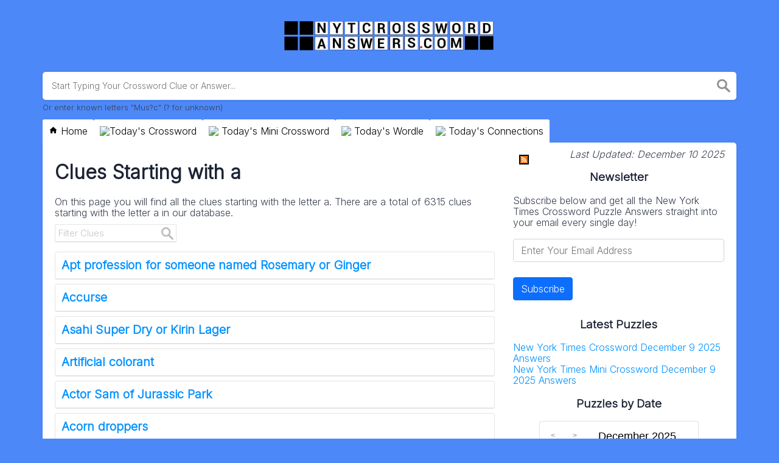

--- FILE ---
content_type: text/html; charset=UTF-8
request_url: https://nytcrosswordanswers.com/clues-starting-with-a
body_size: 10607
content:
<!DOCTYPE html><html lang="en"><head><meta charset="UTF-8"/>
<script>var __ezHttpConsent={setByCat:function(src,tagType,attributes,category,force,customSetScriptFn=null){var setScript=function(){if(force||window.ezTcfConsent[category]){if(typeof customSetScriptFn==='function'){customSetScriptFn();}else{var scriptElement=document.createElement(tagType);scriptElement.src=src;attributes.forEach(function(attr){for(var key in attr){if(attr.hasOwnProperty(key)){scriptElement.setAttribute(key,attr[key]);}}});var firstScript=document.getElementsByTagName(tagType)[0];firstScript.parentNode.insertBefore(scriptElement,firstScript);}}};if(force||(window.ezTcfConsent&&window.ezTcfConsent.loaded)){setScript();}else if(typeof getEzConsentData==="function"){getEzConsentData().then(function(ezTcfConsent){if(ezTcfConsent&&ezTcfConsent.loaded){setScript();}else{console.error("cannot get ez consent data");force=true;setScript();}});}else{force=true;setScript();console.error("getEzConsentData is not a function");}},};</script>
<script>var ezTcfConsent=window.ezTcfConsent?window.ezTcfConsent:{loaded:false,store_info:false,develop_and_improve_services:false,measure_ad_performance:false,measure_content_performance:false,select_basic_ads:false,create_ad_profile:false,select_personalized_ads:false,create_content_profile:false,select_personalized_content:false,understand_audiences:false,use_limited_data_to_select_content:false,};function getEzConsentData(){return new Promise(function(resolve){document.addEventListener("ezConsentEvent",function(event){var ezTcfConsent=event.detail.ezTcfConsent;resolve(ezTcfConsent);});});}</script>
<script>if(typeof _setEzCookies!=='function'){function _setEzCookies(ezConsentData){var cookies=window.ezCookieQueue;for(var i=0;i<cookies.length;i++){var cookie=cookies[i];if(ezConsentData&&ezConsentData.loaded&&ezConsentData[cookie.tcfCategory]){document.cookie=cookie.name+"="+cookie.value;}}}}
window.ezCookieQueue=window.ezCookieQueue||[];if(typeof addEzCookies!=='function'){function addEzCookies(arr){window.ezCookieQueue=[...window.ezCookieQueue,...arr];}}
addEzCookies([{name:"ezoab_54542",value:"mod5; Path=/; Domain=nytcrosswordanswers.com; Max-Age=7200",tcfCategory:"store_info",isEzoic:"true",},{name:"ezosuibasgeneris-1",value:"e5cee28e-7a81-4272-6cdf-bb39179b2364; Path=/; Domain=nytcrosswordanswers.com; Expires=Thu, 10 Dec 2026 01:58:02 UTC; Secure; SameSite=None",tcfCategory:"understand_audiences",isEzoic:"true",}]);if(window.ezTcfConsent&&window.ezTcfConsent.loaded){_setEzCookies(window.ezTcfConsent);}else if(typeof getEzConsentData==="function"){getEzConsentData().then(function(ezTcfConsent){if(ezTcfConsent&&ezTcfConsent.loaded){_setEzCookies(window.ezTcfConsent);}else{console.error("cannot get ez consent data");_setEzCookies(window.ezTcfConsent);}});}else{console.error("getEzConsentData is not a function");_setEzCookies(window.ezTcfConsent);}</script><script type="text/javascript" data-ezscrex='false' data-cfasync='false'>window._ezaq = Object.assign({"edge_cache_status":11,"edge_response_time":420,"url":"https://nytcrosswordanswers.com/clues-starting-with-a"}, typeof window._ezaq !== "undefined" ? window._ezaq : {});</script><script type="text/javascript" data-ezscrex='false' data-cfasync='false'>window._ezaq = Object.assign({"ab_test_id":"mod5"}, typeof window._ezaq !== "undefined" ? window._ezaq : {});window.__ez=window.__ez||{};window.__ez.tf={"NewBanger":"lazyload"};</script><script type="text/javascript" data-ezscrex='false' data-cfasync='false'>window.ezDisableAds = true;</script>
<script data-ezscrex='false' data-cfasync='false' data-pagespeed-no-defer>var __ez=__ez||{};__ez.stms=Date.now();__ez.evt={};__ez.script={};__ez.ck=__ez.ck||{};__ez.template={};__ez.template.isOrig=true;window.__ezScriptHost="//www.ezojs.com";__ez.queue=__ez.queue||function(){var e=0,i=0,t=[],n=!1,o=[],r=[],s=!0,a=function(e,i,n,o,r,s,a){var l=arguments.length>7&&void 0!==arguments[7]?arguments[7]:window,d=this;this.name=e,this.funcName=i,this.parameters=null===n?null:w(n)?n:[n],this.isBlock=o,this.blockedBy=r,this.deleteWhenComplete=s,this.isError=!1,this.isComplete=!1,this.isInitialized=!1,this.proceedIfError=a,this.fWindow=l,this.isTimeDelay=!1,this.process=function(){f("... func = "+e),d.isInitialized=!0,d.isComplete=!0,f("... func.apply: "+e);var i=d.funcName.split("."),n=null,o=this.fWindow||window;i.length>3||(n=3===i.length?o[i[0]][i[1]][i[2]]:2===i.length?o[i[0]][i[1]]:o[d.funcName]),null!=n&&n.apply(null,this.parameters),!0===d.deleteWhenComplete&&delete t[e],!0===d.isBlock&&(f("----- F'D: "+d.name),m())}},l=function(e,i,t,n,o,r,s){var a=arguments.length>7&&void 0!==arguments[7]?arguments[7]:window,l=this;this.name=e,this.path=i,this.async=o,this.defer=r,this.isBlock=t,this.blockedBy=n,this.isInitialized=!1,this.isError=!1,this.isComplete=!1,this.proceedIfError=s,this.fWindow=a,this.isTimeDelay=!1,this.isPath=function(e){return"/"===e[0]&&"/"!==e[1]},this.getSrc=function(e){return void 0!==window.__ezScriptHost&&this.isPath(e)&&"banger.js"!==this.name?window.__ezScriptHost+e:e},this.process=function(){l.isInitialized=!0,f("... file = "+e);var i=this.fWindow?this.fWindow.document:document,t=i.createElement("script");t.src=this.getSrc(this.path),!0===o?t.async=!0:!0===r&&(t.defer=!0),t.onerror=function(){var e={url:window.location.href,name:l.name,path:l.path,user_agent:window.navigator.userAgent};"undefined"!=typeof _ezaq&&(e.pageview_id=_ezaq.page_view_id);var i=encodeURIComponent(JSON.stringify(e)),t=new XMLHttpRequest;t.open("GET","//g.ezoic.net/ezqlog?d="+i,!0),t.send(),f("----- ERR'D: "+l.name),l.isError=!0,!0===l.isBlock&&m()},t.onreadystatechange=t.onload=function(){var e=t.readyState;f("----- F'D: "+l.name),e&&!/loaded|complete/.test(e)||(l.isComplete=!0,!0===l.isBlock&&m())},i.getElementsByTagName("head")[0].appendChild(t)}},d=function(e,i){this.name=e,this.path="",this.async=!1,this.defer=!1,this.isBlock=!1,this.blockedBy=[],this.isInitialized=!0,this.isError=!1,this.isComplete=i,this.proceedIfError=!1,this.isTimeDelay=!1,this.process=function(){}};function c(e,i,n,s,a,d,c,u,f){var m=new l(e,i,n,s,a,d,c,f);!0===u?o[e]=m:r[e]=m,t[e]=m,h(m)}function h(e){!0!==u(e)&&0!=s&&e.process()}function u(e){if(!0===e.isTimeDelay&&!1===n)return f(e.name+" blocked = TIME DELAY!"),!0;if(w(e.blockedBy))for(var i=0;i<e.blockedBy.length;i++){var o=e.blockedBy[i];if(!1===t.hasOwnProperty(o))return f(e.name+" blocked = "+o),!0;if(!0===e.proceedIfError&&!0===t[o].isError)return!1;if(!1===t[o].isComplete)return f(e.name+" blocked = "+o),!0}return!1}function f(e){var i=window.location.href,t=new RegExp("[?&]ezq=([^&#]*)","i").exec(i);"1"===(t?t[1]:null)&&console.debug(e)}function m(){++e>200||(f("let's go"),p(o),p(r))}function p(e){for(var i in e)if(!1!==e.hasOwnProperty(i)){var t=e[i];!0===t.isComplete||u(t)||!0===t.isInitialized||!0===t.isError?!0===t.isError?f(t.name+": error"):!0===t.isComplete?f(t.name+": complete already"):!0===t.isInitialized&&f(t.name+": initialized already"):t.process()}}function w(e){return"[object Array]"==Object.prototype.toString.call(e)}return window.addEventListener("load",(function(){setTimeout((function(){n=!0,f("TDELAY -----"),m()}),5e3)}),!1),{addFile:c,addFileOnce:function(e,i,n,o,r,s,a,l,d){t[e]||c(e,i,n,o,r,s,a,l,d)},addDelayFile:function(e,i){var n=new l(e,i,!1,[],!1,!1,!0);n.isTimeDelay=!0,f(e+" ...  FILE! TDELAY"),r[e]=n,t[e]=n,h(n)},addFunc:function(e,n,s,l,d,c,u,f,m,p){!0===c&&(e=e+"_"+i++);var w=new a(e,n,s,l,d,u,f,p);!0===m?o[e]=w:r[e]=w,t[e]=w,h(w)},addDelayFunc:function(e,i,n){var o=new a(e,i,n,!1,[],!0,!0);o.isTimeDelay=!0,f(e+" ...  FUNCTION! TDELAY"),r[e]=o,t[e]=o,h(o)},items:t,processAll:m,setallowLoad:function(e){s=e},markLoaded:function(e){if(e&&0!==e.length){if(e in t){var i=t[e];!0===i.isComplete?f(i.name+" "+e+": error loaded duplicate"):(i.isComplete=!0,i.isInitialized=!0)}else t[e]=new d(e,!0);f("markLoaded dummyfile: "+t[e].name)}},logWhatsBlocked:function(){for(var e in t)!1!==t.hasOwnProperty(e)&&u(t[e])}}}();__ez.evt.add=function(e,t,n){e.addEventListener?e.addEventListener(t,n,!1):e.attachEvent?e.attachEvent("on"+t,n):e["on"+t]=n()},__ez.evt.remove=function(e,t,n){e.removeEventListener?e.removeEventListener(t,n,!1):e.detachEvent?e.detachEvent("on"+t,n):delete e["on"+t]};__ez.script.add=function(e){var t=document.createElement("script");t.src=e,t.async=!0,t.type="text/javascript",document.getElementsByTagName("head")[0].appendChild(t)};__ez.dot=__ez.dot||{};__ez.queue.addFileOnce('/detroitchicago/boise.js', '/detroitchicago/boise.js?gcb=195-2&cb=5', true, [], true, false, true, false);__ez.queue.addFileOnce('/parsonsmaize/abilene.js', '/parsonsmaize/abilene.js?gcb=195-2&cb=dc112bb7ea', true, [], true, false, true, false);__ez.queue.addFileOnce('/parsonsmaize/mulvane.js', '/parsonsmaize/mulvane.js?gcb=195-2&cb=e75e48eec0', true, ['/parsonsmaize/abilene.js'], true, false, true, false);__ez.queue.addFileOnce('/detroitchicago/birmingham.js', '/detroitchicago/birmingham.js?gcb=195-2&cb=539c47377c', true, ['/parsonsmaize/abilene.js'], true, false, true, false);</script>
<script data-ezscrex="false" type="text/javascript" data-cfasync="false">window._ezaq = Object.assign({"ad_cache_level":0,"adpicker_placement_cnt":0,"ai_placeholder_cache_level":0,"ai_placeholder_placement_cnt":-1,"domain":"nytcrosswordanswers.com","domain_id":54542,"ezcache_level":1,"ezcache_skip_code":11,"has_bad_image":0,"has_bad_words":0,"is_sitespeed":0,"lt_cache_level":0,"response_size":32406,"response_size_orig":26514,"response_time_orig":409,"template_id":5,"url":"https://nytcrosswordanswers.com/clues-starting-with-a","word_count":0,"worst_bad_word_level":0}, typeof window._ezaq !== "undefined" ? window._ezaq : {});__ez.queue.markLoaded('ezaqBaseReady');</script>
<script type='text/javascript' data-ezscrex='false' data-cfasync='false'>
window.ezAnalyticsStatic = true;

function analyticsAddScript(script) {
	var ezDynamic = document.createElement('script');
	ezDynamic.type = 'text/javascript';
	ezDynamic.innerHTML = script;
	document.head.appendChild(ezDynamic);
}
function getCookiesWithPrefix() {
    var allCookies = document.cookie.split(';');
    var cookiesWithPrefix = {};

    for (var i = 0; i < allCookies.length; i++) {
        var cookie = allCookies[i].trim();

        for (var j = 0; j < arguments.length; j++) {
            var prefix = arguments[j];
            if (cookie.indexOf(prefix) === 0) {
                var cookieParts = cookie.split('=');
                var cookieName = cookieParts[0];
                var cookieValue = cookieParts.slice(1).join('=');
                cookiesWithPrefix[cookieName] = decodeURIComponent(cookieValue);
                break; // Once matched, no need to check other prefixes
            }
        }
    }

    return cookiesWithPrefix;
}
function productAnalytics() {
	var d = {"pr":[6],"omd5":"c3af0db2c4e645f6e7393a893c28845d","nar":"risk score"};
	d.u = _ezaq.url;
	d.p = _ezaq.page_view_id;
	d.v = _ezaq.visit_uuid;
	d.ab = _ezaq.ab_test_id;
	d.e = JSON.stringify(_ezaq);
	d.ref = document.referrer;
	d.c = getCookiesWithPrefix('active_template', 'ez', 'lp_');
	if(typeof ez_utmParams !== 'undefined') {
		d.utm = ez_utmParams;
	}

	var dataText = JSON.stringify(d);
	var xhr = new XMLHttpRequest();
	xhr.open('POST','/ezais/analytics?cb=1', true);
	xhr.onload = function () {
		if (xhr.status!=200) {
            return;
		}

        if(document.readyState !== 'loading') {
            analyticsAddScript(xhr.response);
            return;
        }

        var eventFunc = function() {
            if(document.readyState === 'loading') {
                return;
            }
            document.removeEventListener('readystatechange', eventFunc, false);
            analyticsAddScript(xhr.response);
        };

        document.addEventListener('readystatechange', eventFunc, false);
	};
	xhr.setRequestHeader('Content-Type','text/plain');
	xhr.send(dataText);
}
__ez.queue.addFunc("productAnalytics", "productAnalytics", null, true, ['ezaqBaseReady'], false, false, false, true);
</script><base href="https://nytcrosswordanswers.com/clues-starting-with-a"/><meta name="viewport" content="width=device-width, initial-scale=1, shrink-to-fit=no"/><link rel="icon" type="image/png" href="/storage/app/media//nytcrossword.webp"/><title>Clues Starting With A</title><meta name="description" content="On this page you will find all the clues starting with the letter a"/><link rel="stylesheet" href="/themes/xwm-xwordth/assets/scss/crosswords.css"/><link rel="stylesheet" href="https://cdnjs.cloudflare.com/ajax/libs/jquery-modal/0.9.1/jquery.modal.min.css"/><script src="https://cdn.jsdelivr.net/npm/simple-jscalendar@1.4.4/source/jsCalendar.min.js" integrity="sha384-0LaRLH/U5g8eCAwewLGQRyC/O+g0kXh8P+5pWpzijxwYczD3nKETIqUyhuA8B/UB" crossorigin="anonymous"></script><link rel="stylesheet" href="https://cdn.jsdelivr.net/npm/simple-jscalendar@1.4.4/source/jsCalendar.min.css" integrity="sha384-44GnAqZy9yUojzFPjdcUpP822DGm1ebORKY8pe6TkHuqJ038FANyfBYBpRvw8O9w" crossorigin="anonymous"/><link rel="preconnect" href="https://fonts.googleapis.com"/> <link rel="preconnect" href="https://fonts.gstatic.com" crossorigin=""/> <link href="https://fonts.googleapis.com/css2?family=Inter:wght@300&amp;display=swap" rel="stylesheet"/><style>body{background:#4d88f9;font-family:Inter,sans-serif}.jsCalendar tbody td,.jsCalendar thead .jsCalendar-week-days th{width:32px;height:32px;line-height:32px}.notice{color:#333;margin:1em 0;background:#FDE8F6;border-left:5px solid;border-left-color:currentcolor;border-color:#a4286a;font-size:14px;padding:16px 25px 16px 20px}.answer-letters .letter_box{padding:10px;color:black;display:inline-flex;background:#fff;justify-content:center;align-items:center;font-size:34px;line-height:2rem;font-weight:bold;margin-bottom:20px;text-transform:uppercase;border:2px solid black}.letters{text-align:center}.fr-fic{display:inline-block;float:left!important;margin:10px;border:2px solid black}.jsCalendar tbody td.jsCalendar-current{background-color:#000}.breadcrumb{padding:.75rem 1rem;margin-bottom:1rem;list-style:none;background-color:#fff;border-radius:.25rem}.topmenu a{padding:10px;background:#fff;display:inline-block;margin-top:-5px;border-radius:3px 3px 0 0;color:black}.topmenu a img{vertical-align:middle;margin-top:-2px}.msg{color:#856404;background-color:#fff3cd;border-color:#ffeeba;position:relative;padding:.75rem 1.25rem;margin-bottom:1rem;border:1px solid transparent;border-radius:.25rem;margin-top:26px}.letters-count{float:right;font-size:14px;line-height:23px;color:#b1b1b1}</style><script async="" src="https://www.googletagmanager.com/gtag/js?id=UA-107315461-1"></script><script>window.dataLayer=window.dataLayer||[];function gtag(){dataLayer.push(arguments)}gtag('js',new Date());gtag('config','UA-107315461-1');</script><meta name="msvalidate.01" content="6D989BC8C6511DB0EC696C06DB5F9070"/><link rel='canonical' href='https://nytcrosswordanswers.com/clues-starting-with-a' />
<script type='text/javascript'>
var ezoTemplate = 'orig_site';
var ezouid = '1';
var ezoFormfactor = '1';
</script><script data-ezscrex="false" type='text/javascript'>
var soc_app_id = '0';
var did = 54542;
var ezdomain = 'nytcrosswordanswers.com';
var ezoicSearchable = 1;
</script></head><body><div class="container"><header><a href="/"><img src="/storage/app/media/nytfinal.png" alt="NYTCrosswordAnswers.com"/></a></header></div><div class="container"><form class="search" autocomplete="off"><div class="drop-search"><input type="text" name="q" placeholder="Start Typing Your Crossword Clue or Answer..." value="" data-request="onCrosswordSearch" data-request-update="crosswordSearchResults: &#39;#crosswordSearchResults&#39;" data-track-input="500" class="searchbox" onkeydown="if(event.keyCode===13){location.href=&#39;/search?q=&#39;+encodeURIComponent(this.value)}"/><img src="/themes/xwm-xwordth/assets/img/search.svg" alt="Search" onclick="location.href=&#39;/search?q=&#39;+encodeURIComponent(document.querySelector(&#39;.searchbox&#39;).value)"/><div class="drop-search-content" id="crosswordSearchResults"></div></div><div class="undersearch-txt" style="margin-top:5px">Or enter known letters &#34;Mus?c&#34; (? for unknown)</div></form><br/></div><style>.page{border-radius:0 5px 5px 5px}@media screen and (max-width:600px){}.topmenu{display:flex;flex-direction:row;justify-content:flex-start;gap:4px}.topmenu a{padding:10px;background:#fff;display:inline-block;margin-top:-5px;border-radius:3px 3px 0 0}.topmenu a:hover{background:#eee}</style><div class="container page-cont"><div class="topmenu"><a href="/"><svg width="15" height="15" viewBox="0 0 24 24" xmlns="http://www.w3.org/2000/svg" xmlns:xlink="http://www.w3.org/1999/xlink"><rect width="24" height="24" stroke="none" fill="#000000" opacity="0"></rect><g transform="matrix(0.91 0 0 0.91 12 12)"><path style="stroke:none;stroke-width:1;stroke-dasharray:none;stroke-linecap:butt;stroke-dashoffset:0;stroke-linejoin:miter;stroke-miterlimit:4;fill:rgb(0,0,0);fill-rule:nonzero;opacity:1;" transform=" translate(-12, -11.55)" d="M 12 2.0996094 L 1 12 L 4 12 L 4 21 L 10 21 L 10 15 L 14 15 L 14 21 L 20 21 L 20 12 L 23 12 L 12 2.0996094 z" stroke-linecap="round"></path></g></svg> Home</a><a href="/new-york-times-crossword"><img src="https://www.nytimes.com/games-assets/v2/assets/icons/daily.svg"/>Today&#39;s Crossword</a><a href="/new-york-times-mini-crossword"><img src="https://www.nytimes.com/games-assets/v2/assets/icons/mini.svg"/> Today&#39;s Mini Crossword</a><a href="/wordle-answers"><img src="https://www.nytimes.com/games-assets/v2/assets/icons/wordle.svg"/> Today&#39;s Wordle</a><a href="/nyt-connections-answers"><img src="https://www.nytimes.com/games-assets/v2/assets/icons/connections.svg"/> Today&#39;s Connections</a></div><div class="page"><div class="row"><div class="col-md-8 main-content"><h1>Clues Starting with a</h1><p>On this page you will find all the clues starting with the letter a. There are a total of 6315 clues starting with the letter a in our database.</p><p></p><div class="row"><div class="col-md-12"><div class="filter-form"><input type="text" onkeyup="filterable()" id="catInput" placeholder="Filter Clues"/><img src="/themes/xwm-xwordth/assets/img/search.svg" style="opacity:.3"/></div></div><div class="data-list"><div class="col-md-12 col-sm-12 col-xs-12 filterable"><div class="data"><a href="https://nytcrosswordanswers.com/apt-profession-for-someone-named-rosemary-or-ginger-crossword-clue" class="main-btn searchable">	Apt profession for someone named Rosemary or Ginger	<span class="letters-count"></span></a></div></div><div class="col-md-12 col-sm-12 col-xs-12 filterable"><div class="data"><a href="https://nytcrosswordanswers.com/accurse-crossword-clue" class="main-btn searchable">	Accurse	<span class="letters-count"></span></a></div></div><div class="col-md-12 col-sm-12 col-xs-12 filterable"><div class="data"><a href="https://nytcrosswordanswers.com/asahi-super-dry-or-kirin-lager-crossword-clue" class="main-btn searchable">	Asahi Super Dry or Kirin Lager	<span class="letters-count"></span></a></div></div><div class="col-md-12 col-sm-12 col-xs-12 filterable"><div class="data"><a href="https://nytcrosswordanswers.com/artificial-colorant-crossword-clue" class="main-btn searchable">	Artificial colorant	<span class="letters-count"></span></a></div></div><div class="col-md-12 col-sm-12 col-xs-12 filterable"><div class="data"><a href="https://nytcrosswordanswers.com/actor-sam-of-jurassic-park-crossword-clue" class="main-btn searchable">	Actor Sam of Jurassic Park	<span class="letters-count"></span></a></div></div><div class="col-md-12 col-sm-12 col-xs-12 filterable"><div class="data"><a href="https://nytcrosswordanswers.com/acorn-droppers-crossword-clue" class="main-btn searchable">	Acorn droppers	<span class="letters-count"></span></a></div></div><div class="col-md-12 col-sm-12 col-xs-12 filterable"><div class="data"><a href="https://nytcrosswordanswers.com/after-hours-source-of-crossword-clue" class="main-btn searchable">	After-hours source of $$$	<span class="letters-count"></span></a></div></div><div class="col-md-12 col-sm-12 col-xs-12 filterable"><div class="data"><a href="https://nytcrosswordanswers.com/arabic-greeting-and-farewell-crossword-clue" class="main-btn searchable">	Arabic greeting and farewell	<span class="letters-count"></span></a></div></div><div class="col-md-12 col-sm-12 col-xs-12 filterable"><div class="data"><a href="https://nytcrosswordanswers.com/amelia-___-maid-of-childrens-literature-crossword-clue" class="main-btn searchable">	Amelia ___ maid of children&#39;s literature	<span class="letters-count"></span></a></div></div><div class="col-md-12 col-sm-12 col-xs-12 filterable"><div class="data"><a href="https://nytcrosswordanswers.com/and-giving-___-up-the-chimney-he-rose-crossword-clue" class="main-btn searchable">	And giving ___ up the chimney he rose	<span class="letters-count"></span></a></div></div><div class="col-md-12 col-sm-12 col-xs-12 filterable"><div class="data"><a href="https://nytcrosswordanswers.com/alter-as-a-t-shirt-for-a-phish-concert-say-crossword-clue" class="main-btn searchable">	Alter as a T-shirt for a Phish concert say	<span class="letters-count"></span></a></div></div><div class="col-md-12 col-sm-12 col-xs-12 filterable"><div class="data"><a href="https://nytcrosswordanswers.com/attended-crossword-clue" class="main-btn searchable">	Attended	<span class="letters-count"></span></a></div></div><div class="col-md-12 col-sm-12 col-xs-12 filterable"><div class="data"><a href="https://nytcrosswordanswers.com/a-bear-of-very-little-brain-crossword-clue" class="main-btn searchable">	A bear of very little brain	<span class="letters-count"></span></a></div></div><div class="col-md-12 col-sm-12 col-xs-12 filterable"><div class="data"><a href="https://nytcrosswordanswers.com/a-urinal-according-to-duchamp-crossword-clue" class="main-btn searchable">	A urinal according to Duchamp	<span class="letters-count"></span></a></div></div><div class="col-md-12 col-sm-12 col-xs-12 filterable"><div class="data"><a href="https://nytcrosswordanswers.com/assessor-crossword-clue" class="main-btn searchable">	Assessor	<span class="letters-count"></span></a></div></div><div class="col-md-12 col-sm-12 col-xs-12 filterable"><div class="data"><a href="https://nytcrosswordanswers.com/aussie-predator-crossword-clue" class="main-btn searchable">	Aussie predator	<span class="letters-count"></span></a></div></div><div class="col-md-12 col-sm-12 col-xs-12 filterable"><div class="data"><a href="https://nytcrosswordanswers.com/american-battle-tank-named-for-a-general-crossword-clue" class="main-btn searchable">	American battle tank named for a general	<span class="letters-count"></span></a></div></div><div class="col-md-12 col-sm-12 col-xs-12 filterable"><div class="data"><a href="https://nytcrosswordanswers.com/arrested-development-e-g-crossword-clue" class="main-btn searchable">	Arrested Development e.g.	<span class="letters-count"></span></a></div></div><div class="col-md-12 col-sm-12 col-xs-12 filterable"><div class="data"><a href="https://nytcrosswordanswers.com/argumentative-crossword-clue" class="main-btn searchable">	Argumentative	<span class="letters-count"></span></a></div></div><div class="col-md-12 col-sm-12 col-xs-12 filterable"><div class="data"><a href="https://nytcrosswordanswers.com/age-at-which-you-just-learned-something-you-should-have-realized-before-facetiously-crossword-clue" class="main-btn searchable">	Age at which you just learned something you should have realized before facetiously	<span class="letters-count"></span></a></div></div><div class="col-md-12 col-sm-12 col-xs-12 filterable"><div class="data"><a href="https://nytcrosswordanswers.com/animal-in-a-peruvian-herd-crossword-clue" class="main-btn searchable">	Animal in a Peruvian herd	<span class="letters-count"></span></a></div></div><div class="col-md-12 col-sm-12 col-xs-12 filterable"><div class="data"><a href="https://nytcrosswordanswers.com/also-frozen-water-crossword-clue" class="main-btn searchable">	Also + Frozen water	<span class="letters-count"></span></a></div></div><div class="col-md-12 col-sm-12 col-xs-12 filterable"><div class="data"><a href="https://nytcrosswordanswers.com/auto-consumed-crossword-clue" class="main-btn searchable">	Auto + Consumed	<span class="letters-count"></span></a></div></div><div class="col-md-12 col-sm-12 col-xs-12 filterable"><div class="data"><a href="https://nytcrosswordanswers.com/aims-to-sell-for-as-a-price-crossword-clue" class="main-btn searchable">	Aims to sell for as a price	<span class="letters-count"></span></a></div></div><div class="col-md-12 col-sm-12 col-xs-12 filterable"><div class="data"><a href="https://nytcrosswordanswers.com/a-little-rusty-perhaps-crossword-clue" class="main-btn searchable">	A little rusty perhaps	<span class="letters-count"></span></a></div></div><div class="col-md-12 col-sm-12 col-xs-12 filterable"><div class="data"><a href="https://nytcrosswordanswers.com/action-in-the-card-game-egyptian-ratscrew-crossword-clue" class="main-btn searchable">	Action in the card game Egyptian Ratscrew	<span class="letters-count"></span></a></div></div><div class="col-md-12 col-sm-12 col-xs-12 filterable"><div class="data"><a href="https://nytcrosswordanswers.com/anabolic-steroids-e-g-informally-crossword-clue" class="main-btn searchable">	Anabolic steroids e.g. informally	<span class="letters-count"></span></a></div></div><div class="col-md-12 col-sm-12 col-xs-12 filterable"><div class="data"><a href="https://nytcrosswordanswers.com/award-with-a-best-new-american-theater-work-category-crossword-clue" class="main-btn searchable">	Award with a Best New American Theater Work category	<span class="letters-count"></span></a></div></div><div class="col-md-12 col-sm-12 col-xs-12 filterable"><div class="data"><a href="https://nytcrosswordanswers.com/animal-in-more-than-70-bugs-bunny-titles-crossword-clue" class="main-btn searchable">	Animal in more than 70 Bugs Bunny titles	<span class="letters-count"></span></a></div></div><div class="col-md-12 col-sm-12 col-xs-12 filterable"><div class="data"><a href="https://nytcrosswordanswers.com/advice-crossword-clue" class="main-btn searchable">	Advice	<span class="letters-count"></span></a></div></div><div class="col-md-12 col-sm-12 col-xs-12 filterable"><div class="data"><a href="https://nytcrosswordanswers.com/aphrodites-second-letter-crossword-clue" class="main-btn searchable">	Aphrodite&#39;s second letter	<span class="letters-count"></span></a></div></div><div class="col-md-12 col-sm-12 col-xs-12 filterable"><div class="data"><a href="https://nytcrosswordanswers.com/ad-___-per-aspera-motto-of-kansas-crossword-clue" class="main-btn searchable">	Ad ___ per aspera (motto of Kansas)	<span class="letters-count"></span></a></div></div><div class="col-md-12 col-sm-12 col-xs-12 filterable"><div class="data"><a href="https://nytcrosswordanswers.com/award-with-a-best-record-breaking-performance-category-crossword-clue" class="main-btn searchable">	Award with a Best Record-Breaking Performance category	<span class="letters-count"></span></a></div></div><div class="col-md-12 col-sm-12 col-xs-12 filterable"><div class="data"><a href="https://nytcrosswordanswers.com/a-million-years-so-to-speak-crossword-clue" class="main-btn searchable">	A million years so to speak	<span class="letters-count"></span></a></div></div><div class="col-md-12 col-sm-12 col-xs-12 filterable"><div class="data"><a href="https://nytcrosswordanswers.com/antithesis-crossword-clue" class="main-btn searchable">	Antithesis	<span class="letters-count"></span></a></div></div><div class="col-md-12 col-sm-12 col-xs-12 filterable"><div class="data"><a href="https://nytcrosswordanswers.com/assigned-stars-say-crossword-clue" class="main-btn searchable">	Assigned stars say	<span class="letters-count"></span></a></div></div><div class="col-md-12 col-sm-12 col-xs-12 filterable"><div class="data"><a href="https://nytcrosswordanswers.com/actress-noblezada-of-hadestown-crossword-clue" class="main-btn searchable">	Actress Noblezada of Hadestown	<span class="letters-count"></span></a></div></div><div class="col-md-12 col-sm-12 col-xs-12 filterable"><div class="data"><a href="https://nytcrosswordanswers.com/adds-unnecessary-words-to-crossword-clue" class="main-btn searchable">	Adds unnecessary words to	<span class="letters-count"></span></a></div></div><div class="col-md-12 col-sm-12 col-xs-12 filterable"><div class="data"><a href="https://nytcrosswordanswers.com/absolutely-nail-crossword-clue" class="main-btn searchable">	Absolutely nail	<span class="letters-count"></span></a></div></div><div class="col-md-12 col-sm-12 col-xs-12 filterable"><div class="data"><a href="https://nytcrosswordanswers.com/actress-zosia-___-of-girls-crossword-clue" class="main-btn searchable">	Actress Zosia ___ of Girls	<span class="letters-count"></span></a></div></div><div class="col-md-12 col-sm-12 col-xs-12 filterable"><div class="data"><a href="https://nytcrosswordanswers.com/accommodates-crossword-clue" class="main-btn searchable">	Accommodates	<span class="letters-count"></span></a></div></div><div class="col-md-12 col-sm-12 col-xs-12 filterable"><div class="data"><a href="https://nytcrosswordanswers.com/ancient-drinker-of-the-fermented-beverage-chicha-crossword-clue" class="main-btn searchable">	Ancient drinker of the fermented beverage chicha	<span class="letters-count"></span></a></div></div><div class="col-md-12 col-sm-12 col-xs-12 filterable"><div class="data"><a href="https://nytcrosswordanswers.com/awwww-crossword-clue" class="main-btn searchable">	Awwww!	<span class="letters-count"></span></a></div></div><div class="col-md-12 col-sm-12 col-xs-12 filterable"><div class="data"><a href="https://nytcrosswordanswers.com/aquiline-eagle-cygnine-___-crossword-clue" class="main-btn searchable">	Aquiline : eagle :: cygnine : ___	<span class="letters-count"></span></a></div></div><div class="col-md-12 col-sm-12 col-xs-12 filterable"><div class="data"><a href="https://nytcrosswordanswers.com/arm-of-the-police-department-crossword-clue" class="main-btn searchable">	Arm of the police department	<span class="letters-count"></span></a></div></div><div class="col-md-12 col-sm-12 col-xs-12 filterable"><div class="data"><a href="https://nytcrosswordanswers.com/actress-petty-of-a-league-of-their-own-crossword-clue" class="main-btn searchable">	Actress Petty of A League of Their Own	<span class="letters-count"></span></a></div></div><div class="col-md-12 col-sm-12 col-xs-12 filterable"><div class="data"><a href="https://nytcrosswordanswers.com/anti-mob-law-acronym-crossword-clue" class="main-btn searchable">	Anti-mob law acronym	<span class="letters-count"></span></a></div></div><div class="col-md-12 col-sm-12 col-xs-12 filterable"><div class="data"><a href="https://nytcrosswordanswers.com/animated-character-informally-crossword-clue" class="main-btn searchable">	Animated character informally	<span class="letters-count"></span></a></div></div><div class="col-md-12 col-sm-12 col-xs-12 filterable"><div class="data"><a href="https://nytcrosswordanswers.com/act-the-worrywart-crossword-clue" class="main-btn searchable">	Act the worrywart	<span class="letters-count"></span></a></div></div><div class="col-md-12 col-sm-12 col-xs-12 filterable"><div class="data"><a href="https://nytcrosswordanswers.com/about-to-explode-say-crossword-clue" class="main-btn searchable">	About to explode say	<span class="letters-count"></span></a></div></div></div><ul class="pagination"><li class="page-item first disabled" aria-disabled="true" aria-label="Previous"><span class="page-link" aria-hidden="true">←</span></li><li class="page-item active" aria-current="page"><span class="page-link">1</span></li><li class="page-item"><a class="page-link" href="https://nytcrosswordanswers.com/clues-starting-with-a?page=2">2</a></li><li class="page-item"><a class="page-link" href="https://nytcrosswordanswers.com/clues-starting-with-a?page=3">3</a></li><li class="page-item"><a class="page-link" href="https://nytcrosswordanswers.com/clues-starting-with-a?page=4">4</a></li><li class="page-item"><a class="page-link" href="https://nytcrosswordanswers.com/clues-starting-with-a?page=5">5</a></li><li class="page-item"><a class="page-link" href="https://nytcrosswordanswers.com/clues-starting-with-a?page=6">6</a></li><li class="page-item"><a class="page-link" href="https://nytcrosswordanswers.com/clues-starting-with-a?page=7">7</a></li><li class="page-item"><a class="page-link" href="https://nytcrosswordanswers.com/clues-starting-with-a?page=8">8</a></li><li class="page-item"><a class="page-link" href="https://nytcrosswordanswers.com/clues-starting-with-a?page=9">9</a></li><li class="page-item"><a class="page-link" href="https://nytcrosswordanswers.com/clues-starting-with-a?page=10">10</a></li><li class="page-item middle disabled" aria-disabled="true"><span class="page-link">...</span></li><li class="page-item"><a class="page-link" href="https://nytcrosswordanswers.com/clues-starting-with-a?page=126">126</a></li><li class="page-item"><a class="page-link" href="https://nytcrosswordanswers.com/clues-starting-with-a?page=127">127</a></li><li class="page-item last"><a class="page-link" href="https://nytcrosswordanswers.com/clues-starting-with-a?page=2" rel="next" aria-label="Next">→</a></li></ul></div><p></p></div><div class="col-md-4 sidebar"><p style="text-align:right;"><em><a href="https://feeds.feedburner.com/nytcrosswordanswerscom" rel="noopener noreferrer" target="_blank"><img src="https://cdn-0.nytcrosswordanswers.com/storage/app/media/rss.png" style="width:16px;" class="fr-fic fr-fir fr-dii"/></a>Last Updated:</em> <em>December 10 2025</em></p><h3 style="text-align:center;">Newsletter</h3><p>Subscribe below and get all the New York Times Crossword Puzzle Answers straight into your email every single day!</p><p><br/></p><p></p><div class="subscribe-mailbox"> <form data-request="onMailgunListSubscribe" data-request-update="mailSubscribedSuccess: &#39;#mailbox&#39;" data-request-success="document.getElementById(&#39;email&#39;).value = &#39;&#39;"> <div id="mailbox"></div> <input type="email" placeholder="Enter Your Email Address" id="email" class="form-control" name="email"/> <input type="submit" class="btn btn-primary" value="Subscribe"/></form> </div><p></p><h3 style="text-align:center;">Latest Puzzles</h3><p><a href="new-york-times-crossword-december-9-2025-answers" class="xwm-main-post-link">New York Times Crossword December  9 2025 Answers</a></p><p><a href="new-york-times-mini-crossword-december-9-2025-answers" class="xwm-main-post-link">New York Times Mini Crossword December  9 2025 Answers</a></p><h3 style="text-align:center;">Puzzles by Date</h3><p></p><div id="side-calendar" align="center"></div> <script type="text/javascript">function formatDate(date){var d=new Date(date),month=''+(d.getMonth()+1),day=''+d.getDate(),year=d.getFullYear();if(month.length<2)month='0'+month;if(day.length<2)day='0'+day;return[year,month,day].join('-')}var sidecalendar=document.getElementById("side-calendar");sidecalel=jsCalendar.new(sidecalendar,"10/12/2025",{navigator:true,navigatorPosition:"left",zeroFill:false,monthFormat:"month YYYY",dayFormat:"DDD",language:"en",min:"01/01/1970"});sidecalel.onDateClick(function(event,date){$.ajax({url:'/crossword-daily-ajax-router',type:'GET',data:{date:formatDate(date)},}).done(function(response){if(response!=0){window.location=response}}).fail(function(){}).always(function(){})});</script><p></p><h3 style="text-align:center;"><br/></h3></div></div></div></div><footer><div class="container"><div class="footer-disclaimer"><p>We are in no way affiliated or endorsed by The New York Times Company. All images and logos are property of their respective owners. This website is for informational purposes only</p></div><div class="row"><div class="col-md-12"><div class="brand"><a href="/">NYTCrosswordAnswers.com</a></div><div class="footer-links"><a href="/">Home</a> |
                        <a href="/sitemap.xml">Sitemap</a> |
                        <a href="https://nytcrosswordanswers.com/privacy">Privacy</a> |
                        <a href="/archive">Archive</a></div></div></div></div></footer><script src="https://cdnjs.cloudflare.com/ajax/libs/jquery/3.5.1/jquery.min.js"></script><script src="/modules/system/assets/js/framework-extras.js"></script><link rel="stylesheet" property="stylesheet" href="/modules/system/assets/css/framework-extras.css"/><script src="https://cdnjs.cloudflare.com/ajax/libs/jquery-modal/0.9.1/jquery.modal.min.js"></script><div id="mailmodal" class="mailbox-modal modal"><div class="innercont"><div class="modaltxt"><h1>NYT Crossword Answers in Your Inbox!</h1><p>Get the daily New York Times Crossword Puzzle Answers straight into your inbox absolutely FREE!</p></div><div class="modalform"><form data-request="onMailgunListSubscribe" data-request-update="mailSubscribedSuccess: &#39;#mailboxtwo&#39;" data-request-success="document.getElementById(&#39;email&#39;).value = &#39;&#39;"><div id="mailboxtwo"></div><input type="email" placeholder="Enter Your Email Address" id="email" class="form-control" name="email"/><input type="submit" class="btn btn-primary subbutton" value="Subscribe"/></form><div class="nospam"><span style="font-size:12px;color:#b0b0b0;">No SPAM! We don&#39;t share your email with any 3rd part companies!</span></div></div></div></div><script>function getCookie(name){var value="; "+document.cookie;var parts=value.split("; "+name+"=");if(parts.length==2)return parts.pop().split(";").shift();else return null}if(getCookie('mailbox')){}else{document.cookie='mailbox=222; expires=Fri, 31 Dec 9999 23:59:59 GMT';setTimeout(function(){$("#mailmodal").modal()},5000)}</script><script>function filterable(){var input,filter,ul,li,a,i,txtValue;input=document.getElementById("catInput");filter=input.value.toUpperCase();ul=document.getElementsByClassName("row")[0];li=ul.getElementsByClassName("filterable");for(i=0;i<li.length;i++){a=li[i].getElementsByClassName("searchable")[0];txtValue=a.textContent||a.innerText;if(txtValue.toUpperCase().indexOf(filter)>-1){li[i].style.display=""}else{li[i].style.display="none"}}}$(function(){$(window).click(function(){$(".drop-search-content").hide()});$(".searchbox").focusin(function(event){$(".drop-search-content").show()});$('.search').click(function(event){event.stopPropagation()})});$(function(){$("#nrLettersSelect").change(function(){var htmlString="";var len=$(this).val();var incr=0;for(var i=0;i<len;i++){incr=i+1;htmlString+="<div class='l-box' style='margin-right:3px'><span>"+incr+"</span><input type='text' name='' class='letter letterinput' maxlength='1'></div>"}$("#solverLettersOutput").html(htmlString)})});$(document).on('keyup','.letterinput',function(e){var key=e.keyCode||e.charCode;if(key==8||key==46){$(this).val("");$(this).closest('div').prev().find('.letterinput').focus()}else{if($(this).val()){$(this).closest('div').next().find('.letterinput').focus()}}});</script><script data-cfasync="false">function _emitEzConsentEvent(){var customEvent=new CustomEvent("ezConsentEvent",{detail:{ezTcfConsent:window.ezTcfConsent},bubbles:true,cancelable:true,});document.dispatchEvent(customEvent);}
(function(window,document){function _setAllEzConsentTrue(){window.ezTcfConsent.loaded=true;window.ezTcfConsent.store_info=true;window.ezTcfConsent.develop_and_improve_services=true;window.ezTcfConsent.measure_ad_performance=true;window.ezTcfConsent.measure_content_performance=true;window.ezTcfConsent.select_basic_ads=true;window.ezTcfConsent.create_ad_profile=true;window.ezTcfConsent.select_personalized_ads=true;window.ezTcfConsent.create_content_profile=true;window.ezTcfConsent.select_personalized_content=true;window.ezTcfConsent.understand_audiences=true;window.ezTcfConsent.use_limited_data_to_select_content=true;window.ezTcfConsent.select_personalized_content=true;}
function _clearEzConsentCookie(){document.cookie="ezCMPCookieConsent=tcf2;Domain=.nytcrosswordanswers.com;Path=/;expires=Thu, 01 Jan 1970 00:00:00 GMT";}
_clearEzConsentCookie();if(typeof window.__tcfapi!=="undefined"){window.ezgconsent=false;var amazonHasRun=false;function _ezAllowed(tcdata,purpose){return(tcdata.purpose.consents[purpose]||tcdata.purpose.legitimateInterests[purpose]);}
function _handleConsentDecision(tcdata){window.ezTcfConsent.loaded=true;if(!tcdata.vendor.consents["347"]&&!tcdata.vendor.legitimateInterests["347"]){window._emitEzConsentEvent();return;}
window.ezTcfConsent.store_info=_ezAllowed(tcdata,"1");window.ezTcfConsent.develop_and_improve_services=_ezAllowed(tcdata,"10");window.ezTcfConsent.measure_content_performance=_ezAllowed(tcdata,"8");window.ezTcfConsent.select_basic_ads=_ezAllowed(tcdata,"2");window.ezTcfConsent.create_ad_profile=_ezAllowed(tcdata,"3");window.ezTcfConsent.select_personalized_ads=_ezAllowed(tcdata,"4");window.ezTcfConsent.create_content_profile=_ezAllowed(tcdata,"5");window.ezTcfConsent.measure_ad_performance=_ezAllowed(tcdata,"7");window.ezTcfConsent.use_limited_data_to_select_content=_ezAllowed(tcdata,"11");window.ezTcfConsent.select_personalized_content=_ezAllowed(tcdata,"6");window.ezTcfConsent.understand_audiences=_ezAllowed(tcdata,"9");window._emitEzConsentEvent();}
function _handleGoogleConsentV2(tcdata){if(!tcdata||!tcdata.purpose||!tcdata.purpose.consents){return;}
var googConsentV2={};if(tcdata.purpose.consents[1]){googConsentV2.ad_storage='granted';googConsentV2.analytics_storage='granted';}
if(tcdata.purpose.consents[3]&&tcdata.purpose.consents[4]){googConsentV2.ad_personalization='granted';}
if(tcdata.purpose.consents[1]&&tcdata.purpose.consents[7]){googConsentV2.ad_user_data='granted';}
if(googConsentV2.analytics_storage=='denied'){gtag('set','url_passthrough',true);}
gtag('consent','update',googConsentV2);}
__tcfapi("addEventListener",2,function(tcdata,success){if(!success||!tcdata){window._emitEzConsentEvent();return;}
if(!tcdata.gdprApplies){_setAllEzConsentTrue();window._emitEzConsentEvent();return;}
if(tcdata.eventStatus==="useractioncomplete"||tcdata.eventStatus==="tcloaded"){if(typeof gtag!='undefined'){_handleGoogleConsentV2(tcdata);}
_handleConsentDecision(tcdata);if(tcdata.purpose.consents["1"]===true&&tcdata.vendor.consents["755"]!==false){window.ezgconsent=true;(adsbygoogle=window.adsbygoogle||[]).pauseAdRequests=0;}
if(window.__ezconsent){__ezconsent.setEzoicConsentSettings(ezConsentCategories);}
__tcfapi("removeEventListener",2,function(success){return null;},tcdata.listenerId);if(!(tcdata.purpose.consents["1"]===true&&_ezAllowed(tcdata,"2")&&_ezAllowed(tcdata,"3")&&_ezAllowed(tcdata,"4"))){if(typeof __ez=="object"&&typeof __ez.bit=="object"&&typeof window["_ezaq"]=="object"&&typeof window["_ezaq"]["page_view_id"]=="string"){__ez.bit.Add(window["_ezaq"]["page_view_id"],[new __ezDotData("non_personalized_ads",true),]);}}}});}else{_setAllEzConsentTrue();window._emitEzConsentEvent();}})(window,document);</script></body></html>

--- FILE ---
content_type: text/css
request_url: https://nytcrosswordanswers.com/themes/xwm-xwordth/assets/scss/crosswords.css
body_size: 7499
content:
/*! normalize.css v8.0.1 | MIT License | github.com/necolas/normalize.css */html{line-height:1.15;-webkit-text-size-adjust:100%}body{margin:0}main{display:block}h1{font-size:2em;margin:.67em 0}hr{box-sizing:content-box;height:0;overflow:visible}pre{font-family:monospace,monospace;font-size:1em}a{background-color:rgba(0,0,0,0)}abbr[title]{border-bottom:none;text-decoration:underline;text-decoration:underline dotted}b,strong{font-weight:bolder}code,kbd,samp{font-family:monospace,monospace;font-size:1em}small{font-size:80%}sub,sup{font-size:75%;line-height:0;position:relative;vertical-align:baseline}sub{bottom:-0.25em}sup{top:-0.5em}img{border-style:none}button,input,optgroup,select,textarea{font-family:inherit;font-size:100%;line-height:1.15;margin:0}button,input{overflow:visible}button,select{text-transform:none}button,[type=button],[type=reset],[type=submit]{-webkit-appearance:button}button::-moz-focus-inner,[type=button]::-moz-focus-inner,[type=reset]::-moz-focus-inner,[type=submit]::-moz-focus-inner{border-style:none;padding:0}button:-moz-focusring,[type=button]:-moz-focusring,[type=reset]:-moz-focusring,[type=submit]:-moz-focusring{outline:1px dotted ButtonText}fieldset{padding:.35em .75em .625em}legend{box-sizing:border-box;color:inherit;display:table;max-width:100%;padding:0;white-space:normal}progress{vertical-align:baseline}textarea{overflow:auto}[type=checkbox],[type=radio]{box-sizing:border-box;padding:0}[type=number]::-webkit-inner-spin-button,[type=number]::-webkit-outer-spin-button{height:auto}[type=search]{-webkit-appearance:textfield;outline-offset:-2px}[type=search]::-webkit-search-decoration{-webkit-appearance:none}::-webkit-file-upload-button{-webkit-appearance:button;font:inherit}details{display:block}summary{display:list-item}template{display:none}[hidden]{display:none}*{-webkit-box-sizing:border-box;-moz-box-sizing:border-box;box-sizing:border-box}*:before,*:after{-webkit-box-sizing:border-box;-moz-box-sizing:border-box;box-sizing:border-box}.container{margin-right:auto;margin-left:auto;padding-left:15px;padding-right:15px}@media(min-width: 768px){.container{width:750px}}@media(min-width: 992px){.container{width:970px}}@media(min-width: 1200px){.container{width:1170px}}.container-fluid{margin-right:auto;margin-left:auto;padding-left:15px;padding-right:15px}.row{margin-left:-15px;margin-right:-15px}.col-xs-1,.col-sm-1,.col-md-1,.col-lg-1,.col-xs-2,.col-sm-2,.col-md-2,.col-lg-2,.col-xs-3,.col-sm-3,.col-md-3,.col-lg-3,.col-xs-4,.col-sm-4,.col-md-4,.col-lg-4,.col-xs-5,.col-sm-5,.col-md-5,.col-lg-5,.col-xs-6,.col-sm-6,.col-md-6,.col-lg-6,.col-xs-7,.col-sm-7,.col-md-7,.col-lg-7,.col-xs-8,.col-sm-8,.col-md-8,.col-lg-8,.col-xs-9,.col-sm-9,.col-md-9,.col-lg-9,.col-xs-10,.col-sm-10,.col-md-10,.col-lg-10,.col-xs-11,.col-sm-11,.col-md-11,.col-lg-11,.col-xs-12,.col-sm-12,.col-md-12,.col-lg-12{position:relative;min-height:1px;padding-left:15px;padding-right:15px}.col-xs-1,.col-xs-2,.col-xs-3,.col-xs-4,.col-xs-5,.col-xs-6,.col-xs-7,.col-xs-8,.col-xs-9,.col-xs-10,.col-xs-11,.col-xs-12{float:left}.col-xs-12{width:100%}.col-xs-11{width:91.66666667%}.col-xs-10{width:83.33333333%}.col-xs-9{width:75%}.col-xs-8{width:66.66666667%}.col-xs-7{width:58.33333333%}.col-xs-6{width:50%}.col-xs-5{width:41.66666667%}.col-xs-4{width:33.33333333%}.col-xs-3{width:25%}.col-xs-2{width:16.66666667%}.col-xs-1{width:8.33333333%}.col-xs-pull-12{right:100%}.col-xs-pull-11{right:91.66666667%}.col-xs-pull-10{right:83.33333333%}.col-xs-pull-9{right:75%}.col-xs-pull-8{right:66.66666667%}.col-xs-pull-7{right:58.33333333%}.col-xs-pull-6{right:50%}.col-xs-pull-5{right:41.66666667%}.col-xs-pull-4{right:33.33333333%}.col-xs-pull-3{right:25%}.col-xs-pull-2{right:16.66666667%}.col-xs-pull-1{right:8.33333333%}.col-xs-pull-0{right:auto}.col-xs-push-12{left:100%}.col-xs-push-11{left:91.66666667%}.col-xs-push-10{left:83.33333333%}.col-xs-push-9{left:75%}.col-xs-push-8{left:66.66666667%}.col-xs-push-7{left:58.33333333%}.col-xs-push-6{left:50%}.col-xs-push-5{left:41.66666667%}.col-xs-push-4{left:33.33333333%}.col-xs-push-3{left:25%}.col-xs-push-2{left:16.66666667%}.col-xs-push-1{left:8.33333333%}.col-xs-push-0{left:auto}.col-xs-offset-12{margin-left:100%}.col-xs-offset-11{margin-left:91.66666667%}.col-xs-offset-10{margin-left:83.33333333%}.col-xs-offset-9{margin-left:75%}.col-xs-offset-8{margin-left:66.66666667%}.col-xs-offset-7{margin-left:58.33333333%}.col-xs-offset-6{margin-left:50%}.col-xs-offset-5{margin-left:41.66666667%}.col-xs-offset-4{margin-left:33.33333333%}.col-xs-offset-3{margin-left:25%}.col-xs-offset-2{margin-left:16.66666667%}.col-xs-offset-1{margin-left:8.33333333%}.col-xs-offset-0{margin-left:0%}@media(min-width: 768px){.col-sm-1,.col-sm-2,.col-sm-3,.col-sm-4,.col-sm-5,.col-sm-6,.col-sm-7,.col-sm-8,.col-sm-9,.col-sm-10,.col-sm-11,.col-sm-12{float:left}.col-sm-12{width:100%}.col-sm-11{width:91.66666667%}.col-sm-10{width:83.33333333%}.col-sm-9{width:75%}.col-sm-8{width:66.66666667%}.col-sm-7{width:58.33333333%}.col-sm-6{width:50%}.col-sm-5{width:41.66666667%}.col-sm-4{width:33.33333333%}.col-sm-3{width:25%}.col-sm-2{width:16.66666667%}.col-sm-1{width:8.33333333%}.col-sm-pull-12{right:100%}.col-sm-pull-11{right:91.66666667%}.col-sm-pull-10{right:83.33333333%}.col-sm-pull-9{right:75%}.col-sm-pull-8{right:66.66666667%}.col-sm-pull-7{right:58.33333333%}.col-sm-pull-6{right:50%}.col-sm-pull-5{right:41.66666667%}.col-sm-pull-4{right:33.33333333%}.col-sm-pull-3{right:25%}.col-sm-pull-2{right:16.66666667%}.col-sm-pull-1{right:8.33333333%}.col-sm-pull-0{right:auto}.col-sm-push-12{left:100%}.col-sm-push-11{left:91.66666667%}.col-sm-push-10{left:83.33333333%}.col-sm-push-9{left:75%}.col-sm-push-8{left:66.66666667%}.col-sm-push-7{left:58.33333333%}.col-sm-push-6{left:50%}.col-sm-push-5{left:41.66666667%}.col-sm-push-4{left:33.33333333%}.col-sm-push-3{left:25%}.col-sm-push-2{left:16.66666667%}.col-sm-push-1{left:8.33333333%}.col-sm-push-0{left:auto}.col-sm-offset-12{margin-left:100%}.col-sm-offset-11{margin-left:91.66666667%}.col-sm-offset-10{margin-left:83.33333333%}.col-sm-offset-9{margin-left:75%}.col-sm-offset-8{margin-left:66.66666667%}.col-sm-offset-7{margin-left:58.33333333%}.col-sm-offset-6{margin-left:50%}.col-sm-offset-5{margin-left:41.66666667%}.col-sm-offset-4{margin-left:33.33333333%}.col-sm-offset-3{margin-left:25%}.col-sm-offset-2{margin-left:16.66666667%}.col-sm-offset-1{margin-left:8.33333333%}.col-sm-offset-0{margin-left:0%}}@media(min-width: 992px){.col-md-1,.col-md-2,.col-md-3,.col-md-4,.col-md-5,.col-md-6,.col-md-7,.col-md-8,.col-md-9,.col-md-10,.col-md-11,.col-md-12{float:left}.col-md-12{width:100%}.col-md-11{width:91.66666667%}.col-md-10{width:83.33333333%}.col-md-9{width:75%}.col-md-8{width:66.66666667%}.col-md-7{width:58.33333333%}.col-md-6{width:50%}.col-md-5{width:41.66666667%}.col-md-4{width:33.33333333%}.col-md-3{width:25%}.col-md-2{width:16.66666667%}.col-md-1{width:8.33333333%}.col-md-pull-12{right:100%}.col-md-pull-11{right:91.66666667%}.col-md-pull-10{right:83.33333333%}.col-md-pull-9{right:75%}.col-md-pull-8{right:66.66666667%}.col-md-pull-7{right:58.33333333%}.col-md-pull-6{right:50%}.col-md-pull-5{right:41.66666667%}.col-md-pull-4{right:33.33333333%}.col-md-pull-3{right:25%}.col-md-pull-2{right:16.66666667%}.col-md-pull-1{right:8.33333333%}.col-md-pull-0{right:auto}.col-md-push-12{left:100%}.col-md-push-11{left:91.66666667%}.col-md-push-10{left:83.33333333%}.col-md-push-9{left:75%}.col-md-push-8{left:66.66666667%}.col-md-push-7{left:58.33333333%}.col-md-push-6{left:50%}.col-md-push-5{left:41.66666667%}.col-md-push-4{left:33.33333333%}.col-md-push-3{left:25%}.col-md-push-2{left:16.66666667%}.col-md-push-1{left:8.33333333%}.col-md-push-0{left:auto}.col-md-offset-12{margin-left:100%}.col-md-offset-11{margin-left:91.66666667%}.col-md-offset-10{margin-left:83.33333333%}.col-md-offset-9{margin-left:75%}.col-md-offset-8{margin-left:66.66666667%}.col-md-offset-7{margin-left:58.33333333%}.col-md-offset-6{margin-left:50%}.col-md-offset-5{margin-left:41.66666667%}.col-md-offset-4{margin-left:33.33333333%}.col-md-offset-3{margin-left:25%}.col-md-offset-2{margin-left:16.66666667%}.col-md-offset-1{margin-left:8.33333333%}.col-md-offset-0{margin-left:0%}}@media(min-width: 1200px){.col-lg-1,.col-lg-2,.col-lg-3,.col-lg-4,.col-lg-5,.col-lg-6,.col-lg-7,.col-lg-8,.col-lg-9,.col-lg-10,.col-lg-11,.col-lg-12{float:left}.col-lg-12{width:100%}.col-lg-11{width:91.66666667%}.col-lg-10{width:83.33333333%}.col-lg-9{width:75%}.col-lg-8{width:66.66666667%}.col-lg-7{width:58.33333333%}.col-lg-6{width:50%}.col-lg-5{width:41.66666667%}.col-lg-4{width:33.33333333%}.col-lg-3{width:25%}.col-lg-2{width:16.66666667%}.col-lg-1{width:8.33333333%}.col-lg-pull-12{right:100%}.col-lg-pull-11{right:91.66666667%}.col-lg-pull-10{right:83.33333333%}.col-lg-pull-9{right:75%}.col-lg-pull-8{right:66.66666667%}.col-lg-pull-7{right:58.33333333%}.col-lg-pull-6{right:50%}.col-lg-pull-5{right:41.66666667%}.col-lg-pull-4{right:33.33333333%}.col-lg-pull-3{right:25%}.col-lg-pull-2{right:16.66666667%}.col-lg-pull-1{right:8.33333333%}.col-lg-pull-0{right:auto}.col-lg-push-12{left:100%}.col-lg-push-11{left:91.66666667%}.col-lg-push-10{left:83.33333333%}.col-lg-push-9{left:75%}.col-lg-push-8{left:66.66666667%}.col-lg-push-7{left:58.33333333%}.col-lg-push-6{left:50%}.col-lg-push-5{left:41.66666667%}.col-lg-push-4{left:33.33333333%}.col-lg-push-3{left:25%}.col-lg-push-2{left:16.66666667%}.col-lg-push-1{left:8.33333333%}.col-lg-push-0{left:auto}.col-lg-offset-12{margin-left:100%}.col-lg-offset-11{margin-left:91.66666667%}.col-lg-offset-10{margin-left:83.33333333%}.col-lg-offset-9{margin-left:75%}.col-lg-offset-8{margin-left:66.66666667%}.col-lg-offset-7{margin-left:58.33333333%}.col-lg-offset-6{margin-left:50%}.col-lg-offset-5{margin-left:41.66666667%}.col-lg-offset-4{margin-left:33.33333333%}.col-lg-offset-3{margin-left:25%}.col-lg-offset-2{margin-left:16.66666667%}.col-lg-offset-1{margin-left:8.33333333%}.col-lg-offset-0{margin-left:0%}}.container:before,.container:after,.container-fluid:before,.container-fluid:after,.row:before,.row:after{content:" ";display:table}.container:after,.container-fluid:after,.row:after{clear:both}.builder-game-list{list-style:none;margin:0;padding:0}.builder-game-list-blocks a{padding:5px;box-sizing:border-box}.builder-game-list-blocks li{display:inline-block;width:150px;border:1px solid #eee;vertical-align:top;border-radius:3px;box-shadow:0 10px 25px 0 rgba(0,0,0,.03)}.builder-game-list-blocks li img{border-radius:3px 3px 0px 0px}.builder-game-list-blocks li h3{text-align:center;display:block;margin:0;padding:0;padding:5px}.builder-link-list{list-style:none;margin:0;padding:0}.builder-link-list .builder-link-list-item a{border:1px solid #ccc;display:block;color:#000;padding:10px;margin-bottom:5px}body{font-size:16px;color:#383f4e;background:#f8f9fd}h1,h2,h3,h4,h5,h6{font-weight:bolder;color:#1c2334}a{text-decoration:none;color:#0091ff}a:visited{color:none}.container{max-width:1200px}.page{background:#fff;padding:10px 20px;border-radius:5px;box-sizing:border-box;box-shadow:0 1px 4px 0 rgba(0,0,0,.1019607843)}header{text-align:center;margin-top:30px;margin-bottom:30px}header img{display:block;margin:0 auto;max-width:350px;max-height:150px}.alfas{display:block}.alfas a.alfa{font-size:17px;line-height:23px;font-weight:bold;width:24px;height:24px;display:inline-block;background:#fff;margin-right:0px;border:1px solid #ccc;border-bottom:2px solid #ccc;border-radius:2px;text-align:center;margin-bottom:5px}.sidebar .data-list .data a{border:none;display:block;border:none;border-bottom:none;padding:2px;border-radius:0;margin-bottom:0px;font-weight:normal;font-size:16px;background:none;list-style:disc;color:#383f4e !important;text-decoration:underline}.sidebar .data-list .data a:hover{background:none}.data-list{display:block}.data-list .data a{display:block;border:1px solid #e4e4e4;border-bottom:2px solid #e4e4e4;padding:10px;border-radius:4px;margin-bottom:7px;font-weight:bold;font-size:20px}.data-list .data a:hover{background:#f7f7f7}.lettered-crossword-answer{margin-bottom:25px}.answer-letters a{text-decoration:none}.answer-letters.letter_box.inactive{opacity:.3}.answer-letters .letter_box{display:inline-block;width:40px;height:40px;border:1px solid #212327;border-radius:3px;text-align:center;color:#606971;font-size:16px;line-height:2.5em;position:relative;margin-right:5px;font-weight:bold;margin-bottom:5px}.answer-letters .letter_box span{position:absolute;font-size:9px;color:#9199a1;top:3px;right:2px;line-height:.8em}.filter-form{margin-bottom:15px;margin-top:10px;max-width:200px;position:relative}.filter-form img{width:20px;position:absolute;top:5px;right:5px}.filter-form input{outline:0;background:rgba(255,255,255,.4392156863);border:1px solid rgba(204,204,204,.5019607843);border-bottom:2px solid rgba(204,204,204,.5019607843);padding:5px;border-radius:2px;color:#9199a1;display:block;width:100%;font-size:15px}.filter-form input::placeholder{color:rgba(145,153,161,.5647058824)}.pagination{display:inline-block;padding-left:0;margin:20px 0;border-radius:4px}.pagination>li{display:inline}.pagination>li>a,.pagination>li>span{position:relative;float:left;padding:6px 12px;margin-left:-1px;line-height:1.42857143;color:#337ab7;text-decoration:none;background-color:#fff;border:1px solid #ddd}.pagination>li:first-child>a,.pagination>li:first-child>span{margin-left:0;border-top-left-radius:4px;border-bottom-left-radius:4px}.pagination>li:last-child>a,.pagination>li:last-child>span{border-top-right-radius:4px;border-bottom-right-radius:4px}.pagination>li>a:hover,.pagination>li>span:hover,.pagination>li>a:focus,.pagination>li>span:focus{z-index:2;color:#23527c;background-color:#eee;border-color:#ddd}.pagination>.active>a,.pagination>.active>span,.pagination>.active>a:hover,.pagination>.active>span:hover,.pagination>.active>a:focus,.pagination>.active>span:focus{z-index:3;color:#fff;cursor:default;background-color:#337ab7;border-color:#337ab7}.pagination>.disabled>span,.pagination>.disabled>span:hover,.pagination>.disabled>span:focus,.pagination>.disabled>a,.pagination>.disabled>a:hover,.pagination>.disabled>a:focus{color:#777;cursor:not-allowed;background-color:#fff;border-color:#ddd}.pagination-lg>li>a,.pagination-lg>li>span{padding:10px 16px;font-size:18px;line-height:1.3333333}.pagination-lg>li:first-child>a,.pagination-lg>li:first-child>span{border-top-left-radius:6px;border-bottom-left-radius:6px}.pagination-lg>li:last-child>a,.pagination-lg>li:last-child>span{border-top-right-radius:6px;border-bottom-right-radius:6px}.pagination-sm>li>a,.pagination-sm>li>span{padding:5px 10px;font-size:12px;line-height:1.5}.pagination-sm>li:first-child>a,.pagination-sm>li:first-child>span{border-top-left-radius:3px;border-bottom-left-radius:3px}.pagination-sm>li:last-child>a,.pagination-sm>li:last-child>span{border-top-right-radius:3px;border-bottom-right-radius:3px}.sidebar .games-list ul{list-style:disc}.sidebar .games-list ul li a{color:#383f4e;font-size:16px;padding:5px;display:block;border:none;margin-bottom:5px;border-radius:3px}.games-list ul{list-style:none;margin:0;padding:0}.games-list ul li a{color:#383f4e;font-size:18px;padding:15px;display:block;border:2px solid #eee;margin-bottom:5px;border-radius:3px}.games-list ul li a.with-logo{padding:5px}.games-list ul li a img{vertical-align:middle;margin-right:7px}footer{background:rgba(0,0,0,.7215686275);color:#fff;margin-top:30px;padding-top:25px;padding-bottom:25px;text-align:center}@media screen and (max-width: 600px){footer{margin-top:15px}}footer .footer-disclaimer{max-width:550px;margin:0 auto;margin-bottom:20px}footer .brand a{font-weight:bold;font-weight:18px;color:#fff}footer .brand a:hover{text-decoration:none}footer .footer-links a{color:rgba(255,255,255,.5647058824);padding:5px}.answers h1,.answers h2,.answers h3,.answers h4,.answers h5,.answers h6{font-size:20px;font-weight:normal}.definition-box{background:#eee;padding:15px;border-radius:5px}.definition-box h1,.definition-box h2,.definition-box h3,.definition-box h4,.definition-box h5,.definition-box h6{font-size:18px}table{border-collapse:collapse;border:0px}table tr:nth-child(2n){background-color:#f6f7f8;border-radius:3px}table td{padding:15px}.breadcrumb{padding:.75rem 1rem;margin-bottom:1rem;list-style:none;background-color:#eceeef;border-radius:.25rem}.breadcrumb::after{display:block;content:"";clear:both}.breadcrumb-item{float:left}.breadcrumb-item+.breadcrumb-item::before{display:inline-block;padding-right:.5rem;padding-left:.5rem;color:#636c72;content:"/"}.breadcrumb-item+.breadcrumb-item:hover::before{text-decoration:underline}.breadcrumb-item+.breadcrumb-item:hover::before{text-decoration:none}.breadcrumb-item.active{color:#636c72}.breadcrumb img{vertical-align:middle;height:19px;margin-top:-6px}.multiple-lettered .answer{margin-bottom:5px}.search{position:relative}.search input{width:100%;box-sizing:border-box;padding:15px;font-size:14px;outline:0;border-radius:5px;box-shadow:0 1px 4px 0 rgba(0,0,0,.1019607843);border:0}.search img{position:absolute;top:12px;right:0;right:10px;width:22px;opacity:.5}.search img:hover{cursor:pointer}.drop-search{position:relative;display:block}.drop-search-content{display:none;position:absolute;background-color:#f9f9f9;min-width:160px;max-height:300px;overflow-y:auto;box-shadow:0px 8px 16px 0px rgba(0,0,0,.2);z-index:1;width:100%;border-radius:5px;margin-top:5px}.inner-search-content p{margin-left:15px}.inner-search-content .result{display:block;padding:10px;border-bottom:1px solid rgba(0,0,0,.1294117647)}.inner-search-content .result:last-child{border-bottom:0}.inner-search-content .result:hover{background:#eee;text-decoration:none}.inner-search-content .result h1{font-size:20px;color:#333}.inner-search-content .result .nfo .letters span{display:inline-block;width:20px;height:20px;border-radius:2px;text-align:center;vertical-align:middle;background:#f2ad36;margin-right:2px;color:#fff}.undersearch-txt{font-size:13px}.sidebar-title{text-align:center}.sidebar-facts .fact{display:block}.sidebar-facts .fact .stat{display:inline-block;font-weight:bolder;font-size:22px}.sidebar-facts .fact .info{display:inline-block}.sidebar-stats-table{width:100%}.sidebar-stats-table td:nth-of-type(1){font-weight:bolder;font-size:20px;text-align:center}.sidebar-stats-table td:nth-of-type(1).info-icon{font-size:15px}.blackbox{background:#000;border-color:#000}@media screen and (max-width: 600px){.blackbox{display:none !important}}.letter_box_m_divider{display:none}@media screen and (max-width: 600px){.letter_box_m_divider{display:block}}.sidebar hr{opacity:.4}@media screen and (max-width: 600px){.container.page-cont{padding:0px !important}.container.page-cont .page{border-radius:0px !important}}.letters-count{float:right;font-size:17px;line-height:23px}@media screen and (max-width: 600px){.letters-count{float:none;display:block;margin-top:2.5px;opacity:.8}}.subscribe-mailbox form input{margin-bottom:10px}.form-control{display:block;width:100%;padding:.375rem .75rem;font-size:1rem;font-weight:400;line-height:1.5;color:#212529;background-color:#fff;background-clip:padding-box;border:1px solid #ced4da;-webkit-appearance:none;-moz-appearance:none;appearance:none;border-radius:.25rem;transition:border-color .15s ease-in-out,box-shadow .15s ease-in-out}.btn{display:inline-block;font-weight:400;line-height:1.5;color:#212529;text-align:center;text-decoration:none;vertical-align:middle;cursor:pointer;-webkit-user-select:none;-moz-user-select:none;user-select:none;background-color:rgba(0,0,0,0);border:1px solid rgba(0,0,0,0);padding:.375rem .75rem;font-size:1rem;border-radius:.25rem;transition:color .15s ease-in-out,background-color .15s ease-in-out,border-color .15s ease-in-out,box-shadow .15s ease-in-out}.btn-primary{color:#fff;background-color:#0d6efd;border-color:#0d6efd}.alert{position:relative;padding:1rem 1rem;margin-bottom:1rem;border:1px solid rgba(0,0,0,0);border-radius:.25rem}.alert-success{color:#0f5132;background-color:#d1e7dd;border-color:#badbcc}.alert-danger{color:#842029;background-color:#f8d7da;border-color:#f5c2c7}.modal{padding:15px !important}.mailbox-modal{box-shadow:none !important;max-width:550px !important;border-radius:0px !important;background:url("../img/mailbg_soft.png") !important}.mailbox-modal .innercont{background:#fff;padding-top:1px}.mailbox-modal .modaltxt{text-align:center;max-width:350px;margin:0 auto;margin-bottom:40px}.mailbox-modal .modaltxt h1{padding:0px}.mailbox-modal .modalform{text-align:center;max-width:350px;margin:0 auto}.mailbox-modal .modalform .subbutton{margin:0 auto;margin-top:10px;padding-right:30px;padding-left:30px}.mailbox-modal .nospam{padding-top:45px;padding-bottom:10px}.multiple_words .answer{margin-bottom:7px;display:block;border:1px solid #494949;display:inline-block;padding:5px 10px;border-radius:3px}.crossword-table{border:2px solid #000;border-spacing:0;border-collapse:collapse;margin:0 auto}.crossword-table tbody{display:table-row-group;vertical-align:middle;border-color:inherit}.crossword-table tbody tr{display:table-row;vertical-align:inherit;border-color:inherit}.crossword-table tbody tr td{display:table-cell;background-color:#f5f5f5;border:1px solid #999;vertical-align:top;text-align:center;font-family:Arial,Sans-Serif;width:32px;height:32px;padding:0;margin:0}@media screen and (max-width: 600px){.crossword-table tbody tr td{width:24px;height:24px}}.crossword-table tbody tr td.black{border:1px solid #333;background-color:#333;color:#b0b0b0}.crossword-table tbody tr td .ct-num{height:12px;font-weight:normal;font-size:10px;text-align:left;color:#000;padding-left:2px;padding-top:0}@media screen and (max-width: 600px){.crossword-table tbody tr td .ct-num{font-size:9px;height:9px}}.crossword-table tbody tr td .ct-letter{height:20px;font-size:16px;font-weight:bold}@media screen and (max-width: 600px){.crossword-table tbody tr td .ct-letter{font-size:12px;height:13px}}.ct-col h3{margin:0;padding:0;margin-bottom:10px;margin-top:10px}.ct-col ul{margin:0;padding:0;list-style:none}.ct-col ul li{margin:0;padding:0}.ct-col ul li a{padding:1px 0;display:block}.ct-col .lettered-crossword-answer{margin-bottom:0px}.ct-col .answer-letters .letter_box{width:25px !important;height:25px !important;font-family:Arial,Sans-Serif;font-size:14px !important;padding:2px;line-height:1.5em}.ct-col .answer-letters .letter_box span{font-size:8px;float:right}.sidebar .inner-search-content p{font-size:13px}.sidebar .inner-search-content .result h1{font-size:15px}.sidebar .search input{font-size:13px;border:1px solid #eee;box-shadow:none}.sidebar .search img{position:absolute;top:14px;right:0;right:10px;width:17px;opacity:.5}.sidebar .undersearch-txt{font-size:12px}.blog-posts .blog-post{padding:5px;border-bottom:1px solid #eee;margin-bottom:15px;margin-top:15px}.blog-posts .blog-post:last-child{border:0}.blog-posts .blog-post img{width:100%;border-radius:5px}.blog-posts .blog-post h2{margin:0px;padding:0px;margin-bottom:5px}.blog-posts .blog-post h2 a{color:inherit}.blog-posts .blog-post .blog-post-category{display:inline-block;padding:5px 10px;border-radius:20px;background:#ccc;color:#fff}.blog-posts .blog-post .blog-post-category img{display:inline-block;vertical-align:middle;width:auto;margin-top:-2px;margin-right:3px}.blog-featured-img{width:100%;border-radius:5px}.list-answers button{display:block;border:1px solid #ccc;margin-bottom:3px}.search-games-pills{padding:10px}.search-games-pills .game-pill{display:inline-block;background:#95a5a6;color:#fff;padding:5px 10px;border-radius:3px;font-weight:bolder;height:44px;vertical-align:bottom;line-height:31px}.search-games-pills .game-pill img{position:relative;opacity:1;vertical-align:middle;top:0;right:0;width:auto;border-radius:3px}.metainfo{background:#ccc;color:#000;padding:5px;border-radius:20px;display:inline-block}.datecalfig{display:block;width:80px;height:110px;background:#fff;text-align:center;font-family:"Helvetica",sans-serif;position:relative}.datecalfig .binds{position:absolute;height:15px;width:60px;background:rgba(0,0,0,0);border:2px solid #999;border-width:0 5px;top:-6px;left:0;right:0;margin:auto}.datecalfig .month{background:#555;display:block;padding:6px 0;color:#fff;font-size:14px;font-weight:bold;border-bottom:2px solid #333;box-shadow:inset 0 -1px 0 0 #666}.datecalfig .day{display:block;margin:0;padding:6px 0;font-size:30;box-shadow:0 0 3px #ccc;position:relative}.datecalfig .day::after{content:"";display:block;height:100%;width:96%;position:absolute;top:3px;left:2%;z-index:-1;box-shadow:0 0 3px #ccc}.datecalfig .day::before{content:"";display:block;height:100%;width:90%;position:absolute;top:6px;left:5%;z-index:-1;box-shadow:0 0 3px #ccc}.datecalfig{display:block;width:72px;height:110px;background:#fff;text-align:center;font-family:"Helvetica",sans-serif;position:relative;float:left;margin:10px}.datecalfig .day{display:block;margin:0;padding:6px 0;font-size:29px;box-shadow:0 0 3px #ccc;position:relative}.datecalfig .month{background:#e40923;display:block;padding:6px 0;color:#fff;font-size:14px;font-weight:bold;border-bottom:2px solid #333;box-shadow:inset 0 -1px 0 0 #666}.dg{display:block;padding:3px;border-radius:2px;color:#fff;font-weight:bolder}.likely{background:#27ae60}.solikely{background:#2ecc71}.notlikely{background:#f39c12}#solverLettersOutput{display:flex;flex-direction:row;justify-content:center;gap:2px}form .nr-letters select{background:#fff;border:1px solid #212327;border-radius:3px;outline:0;width:120px;height:40px;color:#646c74;margin-top:5.5px}form .known-letters{margin-top:15px}form .known-letters::after{content:"";display:table;clear:both}form .known-letters:nth-child(n){margin-right:3%;clear:none}form .known-letters:nth-child(2n){margin-right:0%}form .known-letters:nth-child(2n+1){clear:both}form .known-letters .l-box{display:inline-block;position:relative}form .known-letters .l-box span{position:absolute;top:7px;right:3px;opacity:.8;font-size:11px;color:#9199a1;text-align:right}form .known-letters .l-box input{width:40px;height:40px;background:#fff;border:1px solid #212327;-webkit-box-shadow:0 4px 8px 0 rgba(0,0,0,.05);box-shadow:0 4px 8px 0 rgba(0,0,0,.05);border-radius:3px;text-align:center;font-size:16px;color:#545b63;outline:0;margin-top:5px}form .known-letters .info{font-size:13px;color:#9199a1;margin-top:10px}form .btn{margin-top:15px}.letter-search-tool input[type=text]{text-transform:uppercase;font-weight:bolder;color:#000}.string-search-tool input[type=text]{border:1px solid #ccc;border-radius:3px;padding:10px;vertical-align:middle;width:50%}.string-search-tool input[type=text]:focus{outline:0}.string-search-tool input[type=submit]{margin-top:0px}.sb-hive{width:90%;margin:25px auto;-webkit-tap-highlight-color:rgba(0,0,0,0);-webkit-user-select:none;-moz-user-select:none;-ms-user-select:none;user-select:none}.hive{display:block;top:280px}@media screen and (max-width: 600px){.hive{top:250px}}.sb-content-box{-webkit-box-flex:1;-ms-flex-positive:1;flex-grow:1;width:100%;height:100%;display:-webkit-box;display:-ms-flexbox;display:flex;-webkit-box-orient:vertical;-webkit-box-direction:reverse;-ms-flex-direction:column-reverse;flex-direction:column-reverse;-ms-flex-line-pack:stretch;align-content:stretch}.sb-controls-box{-webkit-box-flex:4;-ms-flex-positive:4;flex-grow:4;position:relative}.sb-controls{position:absolute;top:50%;left:50%;-webkit-transform:translate(-50%, -50%);-ms-transform:translate(-50%, -50%);transform:translate(-50%, -50%)}.sb-wordlist-box,.sb-progress-box{margin:12px}.sb-progress-box{margin-bottom:0}.sb-wordlist-drawer{overflow:hidden;max-height:0;-webkit-transition:max-height 200ms ease;-o-transition:max-height 200ms ease;transition:max-height 200ms ease}.sb-expanded .sb-wordlist-drawer{max-height:50vh}.sb-wordlist-window{position:relative;overflow:hidden;height:50vh}.sb-controls{opacity:1;-webkit-transition:opacity 150ms 200ms ease;-o-transition:opacity 150ms 200ms ease;transition:opacity 150ms 200ms ease}.sb-expanded .sb-controls{opacity:0;-webkit-transition:opacity 150ms ease;-o-transition:opacity 150ms ease;transition:opacity 150ms ease;pointer-events:none}@media(min-width: 768px){.sb-content-box{-webkit-box-orient:horizontal;-webkit-box-direction:normal;-ms-flex-direction:row;flex-direction:row;max-width:1080px;margin:0 auto}.sb-status-box{width:50%}.sb-wordlist-window{overflow-x:auto}.sb-status-box,.sb-wordlist-box,.sb-wordlist-drawer{display:-webkit-box;display:-ms-flexbox;display:flex;-webkit-box-orient:vertical;-webkit-box-direction:normal;-ms-flex-direction:column;flex-direction:column}.sb-wordlist-drawer,.sb-wordlist-window{max-height:none}.sb-wordlist-box,.sb-wordlist-drawer,.sb-wordlist-window{-webkit-box-flex:1;-ms-flex-positive:1;flex-grow:1}.sb-expanded .sb-controls{opacity:1}}.pz-mobile .pz-footer{display:none}.sb-progress{padding:6px 12px 6px 0}@media(min-width: 768px){.sb-progress{padding:12px 12px 12px 0}}.sb-progress,.sb-progress-dots{cursor:pointer;display:-webkit-box;display:-ms-flexbox;display:flex}.sb-progress-rank{width:90px;font-weight:700}.sb-progress-line{-webkit-box-flex:1;-ms-flex-positive:1;flex-grow:1;position:relative;height:9px;height:1px;background:#dcdcdc;margin-top:8px}.sb-progress-marker{width:0;height:0;position:absolute;left:0%;-webkit-transition:left 200ms ease;-o-transition:left 200ms ease;transition:left 200ms ease}.sb-progress-marker .sb-progress-value{position:absolute;width:30px;height:30px;line-height:30px;-webkit-transform:translate(-50%, -50%);-ms-transform:translate(-50%, -50%);transform:translate(-50%, -50%);border-radius:50%;background:#f8cd05;text-align:center;font-size:12px;font-weight:500;letter-spacing:-0.5px}.sb-progress-marker.final .sb-progress-value{border-radius:0%}.sb-progress-dots{width:100%;-webkit-box-pack:justify;-ms-flex-pack:justify;justify-content:space-between}.sb-progress-dot{display:block;width:0;position:relative}.sb-progress-dot::after{content:"";display:block;position:absolute;left:-4.5px;top:-4.5px;width:9px;height:9px;border-radius:50%;background-color:#dcdcdc;-webkit-transition:background-color 200ms 100ms ease;-o-transition:background-color 200ms 100ms ease;transition:background-color 200ms 100ms ease}.sb-progress-dot:last-child::after{border-radius:0%}.sb-progress-dot.completed::after{background-color:#f8cd05}.sb-wordlist-box{overflow:hidden;border-radius:6px;border:1px solid #dcdcdc}.sb-wordlist{position:absolute;top:0;bottom:0;width:100%;overflow-x:auto;overflow-y:hidden;-webkit-overflow-scrolling:touch}.sb-wordlist-items{width:95%;height:100%;padding:20px 0 25px 20px;-webkit-column-count:3;column-count:3;-webkit-column-gap:0px;column-gap:0px;-webkit-column-fill:auto;column-fill:auto}.sb-wordlist-items>li{margin-right:20px;display:block;padding:4px 0;margin-bottom:7px;border-bottom:1px solid #dcdcdc}.sb-wordlist-heading{position:relative;overflow:hidden;height:45px;line-height:45px}.sb-placeholder-text{color:#ccc}.sb-wordlist-summary,.sb-recent-words-wrap{padding:0 20px;position:relative;-webkit-transition:all 270ms ease;-o-transition:all 270ms ease;transition:all 270ms ease}.sb-wordlist-summary{top:-45px;opacity:0}.sb-recent-words-wrap{top:-45px}.sb-expanded .sb-recent-words-wrap{top:0;opacity:0}.sb-expanded .sb-wordlist-summary{top:0;opacity:1}.sb-toggle-expand{display:-webkit-box;display:-ms-flexbox;display:flex;-webkit-box-align:center;-ms-flex-align:center;align-items:center;-webkit-box-pack:center;-ms-flex-pack:center;justify-content:center;position:absolute;top:0;right:0;width:45px;height:45px;background:#fff;-webkit-box-shadow:0px 0px 20px 5px #fff;box-shadow:0px 0px 20px 5px #fff;-webkit-transition:all 100ms ease;-o-transition:all 100ms ease;transition:all 100ms ease;-webkit-transform-origin:center;-ms-transform-origin:center;transform-origin:center}@-webkit-keyframes squishin{from{opacity:0;max-width:0px}to{max-width:200px;opacity:1}}@keyframes squishin{from{opacity:0;max-width:0px}to{max-width:200px;opacity:1}}.sb-recent-words{white-space:nowrap;overflow:hidden;-o-text-overflow:ellipsis;text-overflow:ellipsis}.sb-recent-words>li{max-width:200px;display:inline-block;padding-right:7px;-webkit-animation:squishin 700ms ease;animation:squishin 700ms ease}.sb-anagram{text-transform:capitalize;font-size:16px}@-webkit-keyframes blink{from,to{opacity:1}50%{opacity:0}}@keyframes blink{from,to{opacity:1}50%{opacity:0}}@-webkit-keyframes shake{10%,90%{-webkit-transform:translate3d(-1px, 0, 0);transform:translate3d(-1px, 0, 0)}20%,80%{-webkit-transform:translate3d(2px, 0, 0);transform:translate3d(2px, 0, 0)}30%,50%,70%{-webkit-transform:translate3d(-4px, 0, 0);transform:translate3d(-4px, 0, 0)}40%,60%{-webkit-transform:translate3d(4px, 0, 0);transform:translate3d(4px, 0, 0)}}@keyframes shake{10%,90%{-webkit-transform:translate3d(-1px, 0, 0);transform:translate3d(-1px, 0, 0)}20%,80%{-webkit-transform:translate3d(2px, 0, 0);transform:translate3d(2px, 0, 0)}30%,50%,70%{-webkit-transform:translate3d(-4px, 0, 0);transform:translate3d(-4px, 0, 0)}40%,60%{-webkit-transform:translate3d(4px, 0, 0);transform:translate3d(4px, 0, 0)}}.sb-hive-input{text-transform:uppercase;font-size:32px;font-weight:700;letter-spacing:.5px;text-rendering:optimizeLegibility;line-height:40px;height:40px;padding-top:2px;padding-right:14px;text-align:center}.sb-hive-input-content{display:inline-block;position:relative;-webkit-transform:translateY(0%);-ms-transform:translateY(0%);transform:translateY(0%)}.sb-hive-input-content.non-empty{padding-left:14px}.sb-hive-input-content.has-error{-webkit-animation:shake .9s cubic-bezier(0.36, 0.07, 0.19, 0.97) both;animation:shake .9s cubic-bezier(0.36, 0.07, 0.19, 0.97) both}.sb-hive-input-content::after{content:"";display:block;position:absolute;right:-4px;top:0;width:2px;height:40px;background:#f8cd05;-webkit-animation:1000ms blink step-end infinite;animation:1000ms blink step-end infinite}.sb-game-locked .sb-hive-input-content::after{display:none}.sb-input-bright{color:#f8cd05}.sb-input-invalid{color:#dcdcdc}@media(max-width: 350px){.sb-hive-input{font-size:8vw}}.sb-controls{position:relative;width:90vw;max-width:290px;top:50%;left:50%;-webkit-transform:translate(-50%, -50%);-ms-transform:translate(-50%, -50%);transform:translate(-50%, -50%);z-index:3;padding-bottom:45px}.sb-hive{width:90%;margin:25px auto;-webkit-tap-highlight-color:rgba(0,0,0,0);-webkit-user-select:none;-moz-user-select:none;-ms-user-select:none;user-select:none;margin-top:0px}.hive{width:100%;padding-bottom:80%}.hive .cell-letter{font-weight:700;font-size:30px;text-anchor:middle;text-transform:uppercase;pointer-events:none}.hive.shuffling .outer>.cell-letter{opacity:0}.hive.fade-out .outer>.cell-letter{opacity:0;-webkit-transition:opacity .3s;-o-transition:opacity .3s;transition:opacity .3s}.hive.fade-in .outer>.cell-letter{opacity:1;-webkit-transition:opacity .3s;-o-transition:opacity .3s;transition:opacity .3s}.hive-cell{position:absolute;top:33.3333333333%;left:30%;width:40%;height:33.3333333333%}.hive-cell .cell-fill{cursor:pointer;fill:#e6e6e6;-webkit-transition:fill 100ms;-o-transition:fill 100ms;transition:fill 100ms}.hive-cell .cell-fill.push-active{fill:#d9d9d9}.hive-cell:first-child .cell-fill{cursor:pointer;fill:#f8cd05;-webkit-transition:fill 100ms;-o-transition:fill 100ms;transition:fill 100ms}.hive-cell:first-child .cell-fill.push-active{fill:#dfb804}.hive-cell:nth-child(1){-webkit-transform:translate(0, 0);-ms-transform:translate(0, 0);transform:translate(0, 0)}.hive-cell:nth-child(2){-webkit-transform:translate(-75%, -50%);-ms-transform:translate(-75%, -50%);transform:translate(-75%, -50%)}.hive-cell:nth-child(3){-webkit-transform:translate(0, -100%);-ms-transform:translate(0, -100%);transform:translate(0, -100%)}.hive-cell:nth-child(4){-webkit-transform:translate(75%, -50%);-ms-transform:translate(75%, -50%);transform:translate(75%, -50%)}.hive-cell:nth-child(5){-webkit-transform:translate(75%, 50%);-ms-transform:translate(75%, 50%);transform:translate(75%, 50%)}.hive-cell:nth-child(6){-webkit-transform:translate(0, 100%);-ms-transform:translate(0, 100%);transform:translate(0, 100%)}.hive-cell:nth-child(7){-webkit-transform:translate(-75%, 50%);-ms-transform:translate(-75%, 50%);transform:translate(-75%, 50%)}.hive-actions{text-align:center;display:-webkit-box;display:-ms-flexbox;display:flex;-webkit-box-orient:horizontal;-webkit-box-direction:normal;-ms-flex-direction:row;flex-direction:row;-webkit-box-align:center;-ms-flex-align:center;align-items:center;-webkit-box-pack:justify;-ms-flex-pack:justify;justify-content:space-between;-ms-flex-wrap:nowrap;flex-wrap:nowrap}.hive-action{padding:15px 20px;min-width:90px;-webkit-box-flex:1;-ms-flex:1;flex:1;background-color:#fff;font-size:18px;margin:0 12px;color:#333;border:1px solid #ccc;border-radius:40px;-webkit-user-select:none;-moz-user-select:none;-ms-user-select:none;user-select:none;cursor:pointer}@media(max-width: 443.98px){.sb-hive{width:70%;margin:4vh auto}.hive .cell-letter{font-size:40px}}@media(max-width: 370px){.sb-hive{width:55%}.sb-controls{padding-bottom:10px}}@-webkit-keyframes pop{from{opacity:0;bottom:0px}20%{opacity:1}80%{opacity:1}to{opacity:0;bottom:10px}}@keyframes pop{from{opacity:0;bottom:0px}20%{opacity:1}80%{opacity:1}to{opacity:0;bottom:10px}}@-webkit-keyframes float{from{opacity:0;bottom:8px}50%{opacity:1}60%{opacity:1}to{opacity:0;bottom:23px}}@keyframes float{from{opacity:0;bottom:8px}50%{opacity:1}60%{opacity:1}to{opacity:0;bottom:23px}}@-webkit-keyframes fade-show{from,to{opacity:0}20%{opacity:1}70%{opacity:1}}@keyframes fade-show{from,to{opacity:0}20%{opacity:1}70%{opacity:1}}.sb-message-box{position:absolute;top:-40px;left:50%;-webkit-transform:translate(-50%, 0);-ms-transform:translate(-50%, 0);transform:translate(-50%, 0)}.sb-message{display:inline-block;position:relative;padding:8px 14px;border-radius:3px;bottom:10px;font-size:14px;background:#fff;border:solid 1px #dcdcdc;min-width:65px}.sb-answers-container .title{font-size:14px;text-transform:uppercase}.sb-answer-group .btn-primary{text-transform:uppercase;transition:.5s}.sb-answer-group .btn-primary:hover{border:1px solid #f2cd46 !important;background:#f2cd46 !important}.sb.title{font-size:16px;font-weight:bold;margin-top:20px;margin-bottom:10px}.sb-answer-group .btn{display:inline-block;text-align:center;border-radius:100px;border:1px solid #eee;background:#fff;padding:10px 15px;color:#000;margin-bottom:5px;margin-right:5px}.sb-answer-group .btn .aanswer{display:inline-block;transform:translateX(10px);transition:.2s ease-in-out}.sb-answer-group span{display:inline-block;opacity:0;transition:.2s ease-in-out;margin-left:3px}.sb-answer-group .btn:hover .aanswer{transform:translateX(0)}.sb-answer-group .btn:hover span{opacity:1;transform:translate(0, -8px)}.red-herring-clue{padding:10px;background:rgba(242,140,140,.5647058824);border-radius:5px;margin-top:20px;border:1px solid rgba(236,80,80,.5647058824)}.red-herring-clue h3{padding:0;margin:0;margin-bottom:20px;color:#d30000}.red-herring-clue ul{margin:0;padding:0}.red-herring-clue ul li{list-style:none}.red-herring-clue ul li .answer{background:#fff}.fourpics{width:300px;display:block;margin:20px;border-radius:12px;border:3px solid;text-align:center;background:#000;padding-top:5px;box-sizing:border-box;margin-top:25px;margin-bottom:25px}.fourpics img{display:inline-block;margin:5px;width:45%}.fourpics img:nth-child(1){border-radius:12px 0px 0px 0px}.fourpics img:nth-child(2){border-radius:0px 12px 0px 0px}.fourpics img:nth-child(3){border-radius:0px 0px 0px 12px}.fourpics img:nth-child(4){border-radius:0px 0px 12px 0px}.connections-container .connections-div:first-child{background:#fbd300}.connections-container .connections-div:nth-child(2){background:#b6e352}.connections-container .connections-div:nth-child(3){background:#739eec}.connections-container .connections-div:nth-child(4){background:#bb70c3}.connections-div{width:100%;box-sizing:border-box;padding:15px 15px;border-radius:10px;text-align:center;margin-bottom:10px}.connections-div h3,p{margin:0;padding:0}.connections-div h3{margin-bottom:15px;font-size:20px}.connections-div p{font-size:17px}
